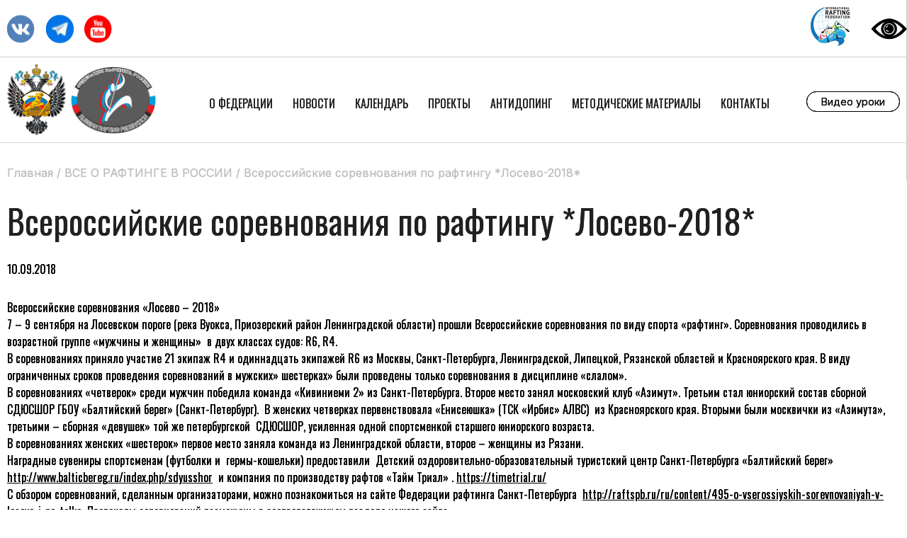

--- FILE ---
content_type: text/html; charset=UTF-8
request_url: http://rusraftfed.ru/2018/09/10/1725/
body_size: 35852
content:
<!doctype html>
<html lang="ru-RU">
<head>
    <title>Всероссийские соревнования по рафтингу *Лосево-2018* «  Федерация рафтинга России</title>
	<meta charset="UTF-8" />
      <meta name="viewport" content="width=device-width, initial-scale=1" />   
	<link rel="profile" href="https://gmpg.org/xfn/11" />
      <link rel="pingback" href="http://rusraftfed.ru/xmlrpc.php" />
<script type="text/javascript" src="https://yastatic.net/jquery/3.3.1/jquery.min.js"></script>
     <meta name="yandex-verification" content="a31de9a09050d1d7" />
   <meta name="yandex-verification" content="2da5b15ed216aa34" />
<script src="https://lidrekon.ru/slep/js/uhpv-full.min.js"></script>

        <link rel="shortcut icon" href="/wp-content/themes/rafting/img/favicon.png" />
	<meta name='robots' content='max-image-preview:large' />
<link rel="alternate" type="application/rss+xml" title="Федерация рафтинга России &raquo; Лента комментариев к &laquo;Всероссийские соревнования по рафтингу *Лосево-2018*&raquo;" href="http://rusraftfed.ru/2018/09/10/1725/feed/" />
<link rel="alternate" title="oEmbed (JSON)" type="application/json+oembed" href="http://rusraftfed.ru/wp-json/oembed/1.0/embed?url=http%3A%2F%2Frusraftfed.ru%2F2018%2F09%2F10%2F1725%2F" />
<link rel="alternate" title="oEmbed (XML)" type="text/xml+oembed" href="http://rusraftfed.ru/wp-json/oembed/1.0/embed?url=http%3A%2F%2Frusraftfed.ru%2F2018%2F09%2F10%2F1725%2F&#038;format=xml" />
<style id='wp-img-auto-sizes-contain-inline-css' type='text/css'>
img:is([sizes=auto i],[sizes^="auto," i]){contain-intrinsic-size:3000px 1500px}
/*# sourceURL=wp-img-auto-sizes-contain-inline-css */
</style>
<link rel='stylesheet' id='gtranslate-style-css' href='http://rusraftfed.ru/wp-content/plugins/gtranslate/gtranslate-style24.css?ver=6.9' type='text/css' media='all' />
<style id='wp-emoji-styles-inline-css' type='text/css'>

	img.wp-smiley, img.emoji {
		display: inline !important;
		border: none !important;
		box-shadow: none !important;
		height: 1em !important;
		width: 1em !important;
		margin: 0 0.07em !important;
		vertical-align: -0.1em !important;
		background: none !important;
		padding: 0 !important;
	}
/*# sourceURL=wp-emoji-styles-inline-css */
</style>
<link rel='stylesheet' id='wp-block-library-css' href='http://rusraftfed.ru/wp-includes/css/dist/block-library/style.min.css?ver=6.9' type='text/css' media='all' />
<style id='global-styles-inline-css' type='text/css'>
:root{--wp--preset--aspect-ratio--square: 1;--wp--preset--aspect-ratio--4-3: 4/3;--wp--preset--aspect-ratio--3-4: 3/4;--wp--preset--aspect-ratio--3-2: 3/2;--wp--preset--aspect-ratio--2-3: 2/3;--wp--preset--aspect-ratio--16-9: 16/9;--wp--preset--aspect-ratio--9-16: 9/16;--wp--preset--color--black: #000000;--wp--preset--color--cyan-bluish-gray: #abb8c3;--wp--preset--color--white: #ffffff;--wp--preset--color--pale-pink: #f78da7;--wp--preset--color--vivid-red: #cf2e2e;--wp--preset--color--luminous-vivid-orange: #ff6900;--wp--preset--color--luminous-vivid-amber: #fcb900;--wp--preset--color--light-green-cyan: #7bdcb5;--wp--preset--color--vivid-green-cyan: #00d084;--wp--preset--color--pale-cyan-blue: #8ed1fc;--wp--preset--color--vivid-cyan-blue: #0693e3;--wp--preset--color--vivid-purple: #9b51e0;--wp--preset--gradient--vivid-cyan-blue-to-vivid-purple: linear-gradient(135deg,rgb(6,147,227) 0%,rgb(155,81,224) 100%);--wp--preset--gradient--light-green-cyan-to-vivid-green-cyan: linear-gradient(135deg,rgb(122,220,180) 0%,rgb(0,208,130) 100%);--wp--preset--gradient--luminous-vivid-amber-to-luminous-vivid-orange: linear-gradient(135deg,rgb(252,185,0) 0%,rgb(255,105,0) 100%);--wp--preset--gradient--luminous-vivid-orange-to-vivid-red: linear-gradient(135deg,rgb(255,105,0) 0%,rgb(207,46,46) 100%);--wp--preset--gradient--very-light-gray-to-cyan-bluish-gray: linear-gradient(135deg,rgb(238,238,238) 0%,rgb(169,184,195) 100%);--wp--preset--gradient--cool-to-warm-spectrum: linear-gradient(135deg,rgb(74,234,220) 0%,rgb(151,120,209) 20%,rgb(207,42,186) 40%,rgb(238,44,130) 60%,rgb(251,105,98) 80%,rgb(254,248,76) 100%);--wp--preset--gradient--blush-light-purple: linear-gradient(135deg,rgb(255,206,236) 0%,rgb(152,150,240) 100%);--wp--preset--gradient--blush-bordeaux: linear-gradient(135deg,rgb(254,205,165) 0%,rgb(254,45,45) 50%,rgb(107,0,62) 100%);--wp--preset--gradient--luminous-dusk: linear-gradient(135deg,rgb(255,203,112) 0%,rgb(199,81,192) 50%,rgb(65,88,208) 100%);--wp--preset--gradient--pale-ocean: linear-gradient(135deg,rgb(255,245,203) 0%,rgb(182,227,212) 50%,rgb(51,167,181) 100%);--wp--preset--gradient--electric-grass: linear-gradient(135deg,rgb(202,248,128) 0%,rgb(113,206,126) 100%);--wp--preset--gradient--midnight: linear-gradient(135deg,rgb(2,3,129) 0%,rgb(40,116,252) 100%);--wp--preset--font-size--small: 13px;--wp--preset--font-size--medium: 20px;--wp--preset--font-size--large: 36px;--wp--preset--font-size--x-large: 42px;--wp--preset--spacing--20: 0.44rem;--wp--preset--spacing--30: 0.67rem;--wp--preset--spacing--40: 1rem;--wp--preset--spacing--50: 1.5rem;--wp--preset--spacing--60: 2.25rem;--wp--preset--spacing--70: 3.38rem;--wp--preset--spacing--80: 5.06rem;--wp--preset--shadow--natural: 6px 6px 9px rgba(0, 0, 0, 0.2);--wp--preset--shadow--deep: 12px 12px 50px rgba(0, 0, 0, 0.4);--wp--preset--shadow--sharp: 6px 6px 0px rgba(0, 0, 0, 0.2);--wp--preset--shadow--outlined: 6px 6px 0px -3px rgb(255, 255, 255), 6px 6px rgb(0, 0, 0);--wp--preset--shadow--crisp: 6px 6px 0px rgb(0, 0, 0);}:where(.is-layout-flex){gap: 0.5em;}:where(.is-layout-grid){gap: 0.5em;}body .is-layout-flex{display: flex;}.is-layout-flex{flex-wrap: wrap;align-items: center;}.is-layout-flex > :is(*, div){margin: 0;}body .is-layout-grid{display: grid;}.is-layout-grid > :is(*, div){margin: 0;}:where(.wp-block-columns.is-layout-flex){gap: 2em;}:where(.wp-block-columns.is-layout-grid){gap: 2em;}:where(.wp-block-post-template.is-layout-flex){gap: 1.25em;}:where(.wp-block-post-template.is-layout-grid){gap: 1.25em;}.has-black-color{color: var(--wp--preset--color--black) !important;}.has-cyan-bluish-gray-color{color: var(--wp--preset--color--cyan-bluish-gray) !important;}.has-white-color{color: var(--wp--preset--color--white) !important;}.has-pale-pink-color{color: var(--wp--preset--color--pale-pink) !important;}.has-vivid-red-color{color: var(--wp--preset--color--vivid-red) !important;}.has-luminous-vivid-orange-color{color: var(--wp--preset--color--luminous-vivid-orange) !important;}.has-luminous-vivid-amber-color{color: var(--wp--preset--color--luminous-vivid-amber) !important;}.has-light-green-cyan-color{color: var(--wp--preset--color--light-green-cyan) !important;}.has-vivid-green-cyan-color{color: var(--wp--preset--color--vivid-green-cyan) !important;}.has-pale-cyan-blue-color{color: var(--wp--preset--color--pale-cyan-blue) !important;}.has-vivid-cyan-blue-color{color: var(--wp--preset--color--vivid-cyan-blue) !important;}.has-vivid-purple-color{color: var(--wp--preset--color--vivid-purple) !important;}.has-black-background-color{background-color: var(--wp--preset--color--black) !important;}.has-cyan-bluish-gray-background-color{background-color: var(--wp--preset--color--cyan-bluish-gray) !important;}.has-white-background-color{background-color: var(--wp--preset--color--white) !important;}.has-pale-pink-background-color{background-color: var(--wp--preset--color--pale-pink) !important;}.has-vivid-red-background-color{background-color: var(--wp--preset--color--vivid-red) !important;}.has-luminous-vivid-orange-background-color{background-color: var(--wp--preset--color--luminous-vivid-orange) !important;}.has-luminous-vivid-amber-background-color{background-color: var(--wp--preset--color--luminous-vivid-amber) !important;}.has-light-green-cyan-background-color{background-color: var(--wp--preset--color--light-green-cyan) !important;}.has-vivid-green-cyan-background-color{background-color: var(--wp--preset--color--vivid-green-cyan) !important;}.has-pale-cyan-blue-background-color{background-color: var(--wp--preset--color--pale-cyan-blue) !important;}.has-vivid-cyan-blue-background-color{background-color: var(--wp--preset--color--vivid-cyan-blue) !important;}.has-vivid-purple-background-color{background-color: var(--wp--preset--color--vivid-purple) !important;}.has-black-border-color{border-color: var(--wp--preset--color--black) !important;}.has-cyan-bluish-gray-border-color{border-color: var(--wp--preset--color--cyan-bluish-gray) !important;}.has-white-border-color{border-color: var(--wp--preset--color--white) !important;}.has-pale-pink-border-color{border-color: var(--wp--preset--color--pale-pink) !important;}.has-vivid-red-border-color{border-color: var(--wp--preset--color--vivid-red) !important;}.has-luminous-vivid-orange-border-color{border-color: var(--wp--preset--color--luminous-vivid-orange) !important;}.has-luminous-vivid-amber-border-color{border-color: var(--wp--preset--color--luminous-vivid-amber) !important;}.has-light-green-cyan-border-color{border-color: var(--wp--preset--color--light-green-cyan) !important;}.has-vivid-green-cyan-border-color{border-color: var(--wp--preset--color--vivid-green-cyan) !important;}.has-pale-cyan-blue-border-color{border-color: var(--wp--preset--color--pale-cyan-blue) !important;}.has-vivid-cyan-blue-border-color{border-color: var(--wp--preset--color--vivid-cyan-blue) !important;}.has-vivid-purple-border-color{border-color: var(--wp--preset--color--vivid-purple) !important;}.has-vivid-cyan-blue-to-vivid-purple-gradient-background{background: var(--wp--preset--gradient--vivid-cyan-blue-to-vivid-purple) !important;}.has-light-green-cyan-to-vivid-green-cyan-gradient-background{background: var(--wp--preset--gradient--light-green-cyan-to-vivid-green-cyan) !important;}.has-luminous-vivid-amber-to-luminous-vivid-orange-gradient-background{background: var(--wp--preset--gradient--luminous-vivid-amber-to-luminous-vivid-orange) !important;}.has-luminous-vivid-orange-to-vivid-red-gradient-background{background: var(--wp--preset--gradient--luminous-vivid-orange-to-vivid-red) !important;}.has-very-light-gray-to-cyan-bluish-gray-gradient-background{background: var(--wp--preset--gradient--very-light-gray-to-cyan-bluish-gray) !important;}.has-cool-to-warm-spectrum-gradient-background{background: var(--wp--preset--gradient--cool-to-warm-spectrum) !important;}.has-blush-light-purple-gradient-background{background: var(--wp--preset--gradient--blush-light-purple) !important;}.has-blush-bordeaux-gradient-background{background: var(--wp--preset--gradient--blush-bordeaux) !important;}.has-luminous-dusk-gradient-background{background: var(--wp--preset--gradient--luminous-dusk) !important;}.has-pale-ocean-gradient-background{background: var(--wp--preset--gradient--pale-ocean) !important;}.has-electric-grass-gradient-background{background: var(--wp--preset--gradient--electric-grass) !important;}.has-midnight-gradient-background{background: var(--wp--preset--gradient--midnight) !important;}.has-small-font-size{font-size: var(--wp--preset--font-size--small) !important;}.has-medium-font-size{font-size: var(--wp--preset--font-size--medium) !important;}.has-large-font-size{font-size: var(--wp--preset--font-size--large) !important;}.has-x-large-font-size{font-size: var(--wp--preset--font-size--x-large) !important;}
/*# sourceURL=global-styles-inline-css */
</style>

<style id='classic-theme-styles-inline-css' type='text/css'>
/*! This file is auto-generated */
.wp-block-button__link{color:#fff;background-color:#32373c;border-radius:9999px;box-shadow:none;text-decoration:none;padding:calc(.667em + 2px) calc(1.333em + 2px);font-size:1.125em}.wp-block-file__button{background:#32373c;color:#fff;text-decoration:none}
/*# sourceURL=/wp-includes/css/classic-themes.min.css */
</style>
<link rel='stylesheet' id='vi-style-css' href='http://rusraftfed.ru/wp-content/plugins/for-the-visually-impaired/css/styles.css?ver=6.9' type='text/css' media='all' />
<style id='vi-style-inline-css' type='text/css'>

		.vi-on-img-button{
  background: url(http://rusraftfed.ru/wp-content/plugins/for-the-visually-impaired/img/icon_58.png) 100% 100% no-repeat;
  background-size: contain;
    display: inline-block;
    vertical-align: middle;
    height: 58px;
    width: 58px;
    text-decoration: none;
    outline: 0;
		}
#bt_widget-vi-on a {
	text-align: center;
	cursor: pointer;
	background: ;
	box-shadow: 0 -3px 0 rgba(0, 0, 0, 0.1) inset;
	border: 0 none;
	border-radius: 6px;
	overflow: hidden;
    font-size: 15px;
    padding: 13px 18px 16px;
	text-decoration: none;
	display: inline-block;
	font-family: arial;
    font-weight: 700;
	line-height: 100%;
	text-shadow: 1px 1px 0 rgba(0, 0, 0, 0.12);
	margin-top: -3px;
    color: #ffffff;
    border-radius: 10px;
    vertical-align:middle;

}


#bt_widget-vi-on a:hover {
	-o-box-shadow: 0 -1px 0 rgba(0, 0, 0, 0.14) inset;
	-moz-box-shadow: 0 -1px 0 rgba(0, 0, 0, 0.14) inset;
	-webkit-box-shadow: 0 -1px 0 rgba(0, 0, 0, 0.14) inset;
	box-shadow: 0 -1px 0 rgba(0, 0, 0, 0.14) inset;
	text-decoration: underline;	
}

#bt_widget-vi-on .vi_widget_img {
    vertical-align:middle;
}
#bt_widget-vi-on  {
	    position: relative;
    top: 0;
    left: 0;
    color: #000000;
    font-size: 18px;
    letter-spacing: 0;
    text-align: center;
}
.vi-close{
	vertical-align: middle;
	text-align: center;
	display: flex;
	justify-content: center;
	align-items: center;
	font-size: 16px;
	text-decoration: none;
	font-weight: bold;
	vertical-align: middle;
	word-break: break-all;
    word-wrap: break-word;

}
.bt_widget-vi{
	vertical-align: middle;
	text-align: center;
	
}
		
		
/*# sourceURL=vi-style-inline-css */
</style>
<script type="text/javascript" src="http://rusraftfed.ru/wp-includes/js/jquery/jquery.min.js?ver=3.7.1" id="jquery-core-js"></script>
<script type="text/javascript" src="http://rusraftfed.ru/wp-includes/js/jquery/jquery-migrate.min.js?ver=3.4.1" id="jquery-migrate-js"></script>
<script type="text/javascript" src="http://rusraftfed.ru/wp-content/plugins/for-the-visually-impaired/js/js.cookie.js?ver=2.1.0" id="vi_cookie-js"></script>
<script type="text/javascript" id="add_vi_script-js-extra">
/* <![CDATA[ */
var js_vi_script = {"txt_size":"16","sxema":"1","image":"0","font":"1","kerning":"0","line":"0","allbackgrnd":"0","reload_page":"0","auto_p_on":"0","scrool_panel":"","btxt":"","btxt2":"BACK TO NORMAL MODE","btxtcolor":"#ffffff","bcolor":"","img_close2":"","razmer_images":"0","fs_title1":"\u041c\u0430\u043b\u0435\u043d\u044c\u043a\u0438\u0439 \u0440\u0430\u0437\u043c\u0435\u0440 \u0448\u0440\u0438\u0444\u0442\u0430","fs_title2":"\u0423\u043c\u0435\u043d\u044c\u0448\u0435\u043d\u043d\u044b\u0439 \u0440\u0430\u0437\u043c\u0435\u0440 \u0448\u0440\u0438\u0444\u0442\u0430","fs_title3":"\u041d\u043e\u0440\u043c\u0430\u043b\u044c\u043d\u044b\u0439 \u0440\u0430\u0437\u043c\u0435\u0440 \u0448\u0440\u0438\u0444\u0442\u0430","fs_title4":"\u0423\u0432\u0435\u043b\u0438\u0447\u0435\u043d\u043d\u044b\u0439 \u0440\u0430\u0437\u043c\u0435\u0440 \u0448\u0440\u0438\u0444\u0442\u0430","fs_title5":"\u0411\u043e\u043b\u044c\u0448\u043e\u0439 \u0440\u0430\u0437\u043c\u0435\u0440 \u0448\u0440\u0438\u0444\u0442\u0430","sxem_title":"\u0426","sxem_title1":"\u0426\u0432\u0435\u0442\u043e\u0432\u0430\u044f \u0441\u0445\u0435\u043c\u0430: \u0427\u0435\u0440\u043d\u044b\u043c \u043f\u043e \u0431\u0435\u043b\u043e\u043c\u0443","sxem_title2":"\u0426\u0432\u0435\u0442\u043e\u0432\u0430\u044f \u0441\u0445\u0435\u043c\u0430: \u0411\u0435\u043b\u044b\u043c \u043f\u043e \u0447\u0435\u0440\u043d\u043e\u043c\u0443","sxem_title3":"\u0426\u0432\u0435\u0442\u043e\u0432\u0430\u044f \u0441\u0445\u0435\u043c\u0430: \u0422\u0435\u043c\u043d\u043e-\u0441\u0438\u043d\u0438\u043c \u043f\u043e \u0433\u043e\u043b\u0443\u0431\u043e\u043c\u0443","sxem_title4":"\u0426\u0432\u0435\u0442\u043e\u0432\u0430\u044f \u0441\u0445\u0435\u043c\u0430: \u041a\u043e\u0440\u0438\u0447\u043d\u0435\u0432\u044b\u043c \u043f\u043e \u0431\u0435\u0436\u0435\u0432\u043e\u043c\u0443","sxem_title5":"\u0426\u0432\u0435\u0442\u043e\u0432\u0430\u044f \u0441\u0445\u0435\u043c\u0430: \u0417\u0435\u043b\u0435\u043d\u044b\u043c \u043f\u043e \u0442\u0435\u043c\u043d\u043e-\u043a\u043e\u0440\u0438\u0447\u043d\u0435\u0432\u043e\u043c\u0443","img_title_on":"\u0412\u043a\u043b\u044e\u0447\u0438\u0442\u044c \u0438\u0437\u043e\u0431\u0440\u0430\u0436\u0435\u043d\u0438\u044f","img_title_gs":"\u0427\u0435\u0440\u043d\u043e-\u0431\u0435\u043b\u044b\u0435 \u0438\u0437\u043e\u0431\u0440\u0430\u0436\u0435\u043d\u0438\u044f","img_title_off":"\u041e\u0442\u043a\u043b\u044e\u0447\u0438\u0442\u044c \u0438\u0437\u043e\u0431\u0440\u0430\u0436\u0435\u043d\u0438\u044f","setting_title":"\u041d\u0430\u0441\u0442\u0440\u043e\u0439\u043a\u0438","close_title":"\u0412\u0435\u0440\u043d\u0443\u0442\u044c\u0441\u044f \u0432 \u043e\u0431\u044b\u0447\u043d\u044b\u0439 \u0440\u0435\u0436\u0438\u043c","settings_title":"\u041d\u0430\u0441\u0442\u0440\u043e\u0439\u043a\u0438 \u0448\u0440\u0438\u0444\u0442\u0430","setfont_title":"\u0412\u044b\u0431\u0435\u0440\u0438\u0442\u0435 \u0448\u0440\u0438\u0444\u0442","setsplet":"\u0418\u043d\u0442\u0435\u0440\u0432\u0430\u043b \u043c\u0435\u0436\u0434\u0443 \u0431\u0443\u043a\u0432\u0430\u043c\u0438","setspline":"\u0418\u043d\u0442\u0435\u0440\u0432\u0430\u043b \u043c\u0435\u0436\u0434\u0443 \u0441\u0442\u0440\u043e\u043a\u0430\u043c\u0438","standart":"\u0421\u0442\u0430\u043d\u0434\u0430\u0440\u0442\u043d\u044b\u0439","average":"\u0421\u0440\u0435\u0434\u043d\u0438\u0439","big":"\u0411\u043e\u043b\u044c\u0448\u043e\u0439","sel_sxem":"\u0412\u044b\u0431\u043e\u0440 \u0446\u0432\u0435\u0442\u043e\u0432\u043e\u0439 \u0441\u0445\u0435\u043c\u044b","closepanel":"\u0417\u0430\u043a\u0440\u044b\u0442\u044c \u043f\u0430\u043d\u0435\u043b\u044c","defsetpanel":"\u0412\u0435\u0440\u043d\u0443\u0442\u044c \u0441\u0442\u0430\u043d\u0434\u0430\u0440\u0442\u043d\u044b\u0435 \u043d\u0430\u0441\u0442\u0440\u043e\u0439\u043a\u0438","noimgdescr":"\u043d\u0435\u0442 \u043e\u043f\u0438\u0441\u0430\u043d\u0438\u044f \u043a \u0438\u0437\u043e\u0431\u0440\u0430\u0436\u0435\u043d\u0438\u044e","picture":"\u0418\u0437\u043e\u0431\u0440\u0430\u0436\u0435\u043d\u0438\u0435"};
//# sourceURL=add_vi_script-js-extra
/* ]]> */
</script>
<script type="text/javascript" src="http://rusraftfed.ru/wp-content/plugins/for-the-visually-impaired/js/js.for.the.visually.impaired.js?ver=0.53" id="add_vi_script-js"></script>
<link rel="https://api.w.org/" href="http://rusraftfed.ru/wp-json/" /><link rel="alternate" title="JSON" type="application/json" href="http://rusraftfed.ru/wp-json/wp/v2/posts/1725" /><link rel="EditURI" type="application/rsd+xml" title="RSD" href="http://rusraftfed.ru/xmlrpc.php?rsd" />
<meta name="generator" content="WordPress 6.9" />
<link rel="canonical" href="http://rusraftfed.ru/2018/09/10/1725/" />
<link rel='shortlink' href='http://rusraftfed.ru/?p=1725' />
<meta name="generator" content="Powered by WPBakery Page Builder - drag and drop page builder for WordPress."/>
<noscript><style> .wpb_animate_when_almost_visible { opacity: 1; }</style></noscript>  <link rel="stylesheet" type="text/css" href="/wp-content/themes/rafting/style.css?v=2">
  <script src="/wp-content/themes/rafting/main.js"></script>

</head>

<body class="wp-singular post-template-default single single-post postid-1725 single-format-standard wp-theme-rafting wpb-js-composer js-comp-ver-6.6.0 vc_responsive elementor-default elementor-kit-6150">

    <div class="toptop_header">
        <div class="main_frame">

            <div class="toptop_logos">

            <a href="https://www.internationalrafting.com/" target="_blank"><img class="toplogo" src="/wp-content/themes/rafting/img/irf.jpg"></a>


           <a id="specialButton" href="#"><img src="/wp-content/themes/rafting/img/special.png" alt="ВЕРСИЯ ДЛЯ СЛАБОВИДЯЩИХ" title="ВЕРСИЯ ДЛЯ СЛАБОВИДЯЩИХ" /></a>
            <div id="google_translate_element"></div>

<script type="text/javascript">
function googleTranslateElementInit() {
  new google.translate.TranslateElement({pageLanguage: 'en'}, 'google_translate_element');
}
</script>

<script type="text/javascript" src="//translate.google.com/translate_a/element.js?cb=googleTranslateElementInit"></script>

            </div>
                      <div class="top_soc">
          <a target="_blank" href="https://vk.com/rusraftfed" class="vk"></a>
     <a target="_blank" href="https://t.me/russian_rafting_federation" class="insta"></a>
          <a target="_blank" href="https://www.youtube.com/user/The26062001" class="youtube"></a>

          </div>
			
			
        </div>
    </div>
<div class="top_menu">

    <div class="main_frame">


        <div class="burger" onclick="Menu();"></div>
        <a href="http://www.minsport.gov.ru/?id=main" target="_blank">
        <div class="logo1"></div>
        </a>
        <a href="/"><div class="logo"></div></a>
      <div class="small_logos">

      </div>

        <ul>
          <div class="close" onclick="Menu();"></div>
              <li><a href="http://rusraftfed.ru/o-federaczii/">О Федерации</a>  <ol>     <li><a href="http://rusraftfed.ru/o-federaczii/">О Федерации</a></li>      <li><a href="http://rusraftfed.ru/trenerskij-sovet/">Тренерский штаб</a></li>      <li><a href="http://rusraftfed.ru/ispolkom-federaczii/">Исполком Федерации</a></li>      <li><a href="http://rusraftfed.ru/sudejskaya-kolleniya/">СУДЕЙСКАЯ КОЛЛЕГИЯ</a></li>      <li><a href="http://rusraftfed.ru/sbornaya-komanda-rossii/">Сборная команда России</a></li>      <li><a href="http://rusraftfed.ru/normativnye-dokumenty/">НОРМАТИВНЫЕ ДОКУМЕНТЫ</a></li>      <li><a href="http://rusraftfed.ru/dostizheniya/">Достижения</a></li>      <li><a href="http://rusraftfed.ru/proekty/">Проекты</a></li>      <li><a href="http://rusraftfed.ru/baza-gidov-provodnikov/">База гидов-проводников</a></li>  </ol></li>     <li><a href="http://rusraftfed.ru/category/novosti-raftinga/">Новости</a>  <ol>     <li><a href="http://rusraftfed.ru/category/novosti-raftinga/">ВСЕ О РАФТИНГЕ В РОССИИ</a></li>      <li><a href="http://rusraftfed.ru/category/chempionaty-rossii/">РАФТИНГ В РЕГИОНАХ</a></li>      <li><a href="http://rusraftfed.ru/category/chempionaty-mira/">МЕЖДУНАРОДНЫЕ СОРЕВНОВАНИЯ</a></li>  </ol></li>     <li><a href="http://rusraftfed.ru/reglamenty-sorevnovanij/">Календарь</a>  </li>     <li><a href="http://rusraftfed.ru/proekty/">Проекты</a>  </li>     <li><a href="http://rusraftfed.ru/antidoping/">АНТИДОПИНГ</a>  </li>     <li><a href="http://rusraftfed.ru/metodicheskie-materialy/">Методические материалы</a>  </li>     <li><a href="http://rusraftfed.ru/kontakty/">Контакты</a>  </li>         </ul>
        <a class="vidoe_lessons_top" href="https://www.youtube.com/playlist?list=PLmIDLhotNHa0c4AMcYNP2dO7Ohi7QYc_l" target="_blank">Видео уроки</a>
       <!-- <div class="search_div"></div>  -->
    </div>
</div>



<div class="main_frame padd5 page">

<div class="breadcrums"><ul> <!-- Breadcrumb NavXT 6.6.0 -->
<span property="itemListElement" typeof="ListItem"><a property="item" typeof="WebPage" title="Перейти к Федерация рафтинга России." href="http://rusraftfed.ru" class="home" ><span property="name">Главная</span></a><meta property="position" content="1"></span> / <span property="itemListElement" typeof="ListItem"><a property="item" typeof="WebPage" title="Перейти к архиву рубрики ВСЕ О РАФТИНГЕ В РОССИИ." href="http://rusraftfed.ru/category/novosti-raftinga/" class="taxonomy category" ><span property="name">ВСЕ О РАФТИНГЕ В РОССИИ</span></a><meta property="position" content="2"></span> / <span property="name" class="post post-post current-item">Всероссийские соревнования по рафтингу *Лосево-2018*</span><meta property="url" content="http://rusraftfed.ru/2018/09/10/1725/"><meta property="position" content="3">  </ul>

</div>

   <div class="block_title padd2">Всероссийские соревнования по рафтингу *Лосево-2018*</div>    
      <span>10.09.2018</span>
   <div class="entry-content padd3">
      <div class="clear"></div>
<p>Всероссийские соревнования «Лосево – 2018»</p>
<p>7 – 9 сентября на Лосевском пороге (река Вуокса, Приозерский район Ленинградской области) прошли Всероссийские соревнования по виду спорта «рафтинг». Соревнования проводились в возрастной группе «мужчины и женщины»  в двух классах судов: R6, R4.</p>
<p>В соревнованиях приняло участие 21 экипаж R4 и одиннадцать экипажей R6 из Москвы, Санкт-Петербурга, Ленинградской, Липецкой, Рязанской областей и Красноярского края. В виду ограниченных сроков проведения соревнований в мужских» шестерках» были проведены только соревнования в дисциплине «слалом».</p>
<p>В соревнованиях «четверок» среди мужчин победила команда «Кивиниеми 2» из Санкт-Петербурга. Второе место занял московский клуб «Азимут». Третьим стал юниорский состав сборной СДЮСШОР ГБОУ «Балтийский берег» (Санкт-Петербург).  В женских четверках первенствовала «Енисеюшка» (ТСК «Ирбис» АЛВС)  из Красноярского края. Вторыми были москвички из «Азимута», третьими – сборная «девушек» той же петербургской  СДЮСШОР, усиленная одной спортсменкой старшего юниорского возраста.</p>
<p>В соревнованиях женских «шестерок» первое место заняла команда из Ленинградской области, второе – женщины из Рязани.</p>
<p>Наградные сувениры спортсменам (футболки и  гермы-кошельки) предоставили  Детский оздоровительно-образовательный туристский центр Санкт-Петербурга «Балтийский берег» <a href="http://www.balticbereg.ru/index.php/sdyusshor">http://www.balticbereg.ru/index.php/sdyusshor</a>  и компания по производству рафтов «Тайм Триал» . <a href="https://timetrial.ru/">https://timetrial.ru/</a></p>
<p>С обзором соревнований, сделанным организаторами, можно познакомиться на сайте Федерации рафтинга Санкт-Петербурга  <a href="http://raftspb.ru/ru/content/495-o-vserossiyskih-sorevnovaniyah-v-losevo-i-ne-tolko">http://raftspb.ru/ru/content/495-o-vserossiyskih-sorevnovaniyah-v-losevo-i-ne-tolko</a>  Протоколы соревнований размещены в соответствующем разделе нашего сайта.</p>
<p><img fetchpriority="high" decoding="async" class="alignnone size-medium wp-image-1726" src="http://rusraftfed.ru/wp-content/uploads/2018/09/IMG_20180908_133405-300x169.jpg" alt="" width="300" height="169" /> <img decoding="async" class="alignnone size-medium wp-image-1727" src="http://rusraftfed.ru/wp-content/uploads/2018/09/IMG_20180908_090716_1-300x169.jpg" alt="" width="300" height="169" /> <img decoding="async" class="alignnone size-medium wp-image-1728" src="http://rusraftfed.ru/wp-content/uploads/2018/09/IMG_20180908_090721-300x169.jpg" alt="" width="300" height="169" /> <img loading="lazy" decoding="async" class="alignnone size-medium wp-image-1729" src="http://rusraftfed.ru/wp-content/uploads/2018/09/IMG_20180908_133338-300x169.jpg" alt="" width="300" height="169" /></p>
   </div>
</div>






 







 <!-- Yandex.Metrika counter -->
<script type="text/javascript" >
   (function(m,e,t,r,i,k,a){m[i]=m[i]||function(){(m[i].a=m[i].a||[]).push(arguments)};
   m[i].l=1*new Date();k=e.createElement(t),a=e.getElementsByTagName(t)[0],k.async=1,k.src=r,a.parentNode.insertBefore(k,a)})
   (window, document, "script", "https://mc.yandex.ru/metrika/tag.js", "ym");

   ym(74775127, "init", {
        clickmap:true,
        trackLinks:true,
        accurateTrackBounce:true
   });
</script>
<noscript><div><img src="https://mc.yandex.ru/watch/74775127" style="position:absolute; left:-9999px;" alt="" /></div></noscript>
<!-- /Yandex.Metrika counter -->
<div class="footer">
    <div class="main_frame padd3">
       <div class="footer_cols">
        <div class="footer_col">
          <img src="/wp-content/themes/rafting/img/logo.png" alt="" />

          <p><a href="https://rusraftfed-old.ru/" target="_blank">Старая версия сайта</a></p>
        </div>
        <div class="footer_col">

            <ul>
             <li><a href="/">Главная</a></li>  <li><a href="http://rusraftfed.ru/o-federaczii/">О Федерации</a></li>  <li><a href="http://rusraftfed.ru/proekty/">Проекты</a></li>  <li><a href="http://rusraftfed.ru/kontakty/">Контакты</a></li>              </ul>

        </div>
        <div class="footer_col">
        <ul>
            <li><a href="http://rusraftfed.ru/antidoping/">АНТИДОПИНГ</a></li>  <li><a href="http://rusraftfed.ru/normativnye-dokumenty/">НОРМАТИВНЫЕ ДОКУМЕНТЫ</a></li>  <li><a href="http://rusraftfed.ru/sbornaya-komanda-rossii/">Сборная команда России</a></li>  <li><a href="http://rusraftfed.ru/sudejskaya-kolleniya/">СУДЕЙСКАЯ КОЛЛЕГИЯ</a></li>  
        </ul>

        <div class="footer_soc">
          <a target="_blank" href="https://vk.com/rusraftfed" class="vk"></a>
     <a target="_blank" href="https://t.me/russian_rafting_federation" class="insta"></a>
          <a target="_blank" href="https://www.youtube.com/user/The26062001" class="youtube"></a>
       
        </div>
        </div>

    </div>

       <div class="footer_cols">
        <div class="footer_col">119 334, Россия, г. Москва, ул. Косыгина д.15 для ФРР (указывать обязательно).   <br>
rusrafting@gmail.com<p class="copyright">&copy; Федерация рафтинга России 2026</p>
</div>
        <div class="footer_col">Помощник президента и секретарь ФРР - Широкова Татьяна Павловна <br>
rusraft.frr@yandex.ru <br>тел. +7 910 394 4676        </div>
        <div class="footer_col small_logos1">
          <a href="https://www.internationalrafting.com/" target="_blank"><img src="/wp-content/themes/rafting/img/irf.png"></a>
          <a href="https://timetrial.ru/" target="_blank"><img src="/wp-content/themes/rafting/img/time_trial.png"></a>
          <a href="http://www.minsport.gov.ru/?id=main" target="_blank"><img src="/wp-content/themes/rafting/img/minsport.png"></a>
        </div>
       </div>








    </div>
</div>



<script type="speculationrules">
{"prefetch":[{"source":"document","where":{"and":[{"href_matches":"/*"},{"not":{"href_matches":["/wp-*.php","/wp-admin/*","/wp-content/uploads/*","/wp-content/*","/wp-content/plugins/*","/wp-content/themes/rafting/*","/*\\?(.+)"]}},{"not":{"selector_matches":"a[rel~=\"nofollow\"]"}},{"not":{"selector_matches":".no-prefetch, .no-prefetch a"}}]},"eagerness":"conservative"}]}
</script>
<script id="wp-emoji-settings" type="application/json">
{"baseUrl":"https://s.w.org/images/core/emoji/17.0.2/72x72/","ext":".png","svgUrl":"https://s.w.org/images/core/emoji/17.0.2/svg/","svgExt":".svg","source":{"concatemoji":"http://rusraftfed.ru/wp-includes/js/wp-emoji-release.min.js?ver=6.9"}}
</script>
<script type="module">
/* <![CDATA[ */
/*! This file is auto-generated */
const a=JSON.parse(document.getElementById("wp-emoji-settings").textContent),o=(window._wpemojiSettings=a,"wpEmojiSettingsSupports"),s=["flag","emoji"];function i(e){try{var t={supportTests:e,timestamp:(new Date).valueOf()};sessionStorage.setItem(o,JSON.stringify(t))}catch(e){}}function c(e,t,n){e.clearRect(0,0,e.canvas.width,e.canvas.height),e.fillText(t,0,0);t=new Uint32Array(e.getImageData(0,0,e.canvas.width,e.canvas.height).data);e.clearRect(0,0,e.canvas.width,e.canvas.height),e.fillText(n,0,0);const a=new Uint32Array(e.getImageData(0,0,e.canvas.width,e.canvas.height).data);return t.every((e,t)=>e===a[t])}function p(e,t){e.clearRect(0,0,e.canvas.width,e.canvas.height),e.fillText(t,0,0);var n=e.getImageData(16,16,1,1);for(let e=0;e<n.data.length;e++)if(0!==n.data[e])return!1;return!0}function u(e,t,n,a){switch(t){case"flag":return n(e,"\ud83c\udff3\ufe0f\u200d\u26a7\ufe0f","\ud83c\udff3\ufe0f\u200b\u26a7\ufe0f")?!1:!n(e,"\ud83c\udde8\ud83c\uddf6","\ud83c\udde8\u200b\ud83c\uddf6")&&!n(e,"\ud83c\udff4\udb40\udc67\udb40\udc62\udb40\udc65\udb40\udc6e\udb40\udc67\udb40\udc7f","\ud83c\udff4\u200b\udb40\udc67\u200b\udb40\udc62\u200b\udb40\udc65\u200b\udb40\udc6e\u200b\udb40\udc67\u200b\udb40\udc7f");case"emoji":return!a(e,"\ud83e\u1fac8")}return!1}function f(e,t,n,a){let r;const o=(r="undefined"!=typeof WorkerGlobalScope&&self instanceof WorkerGlobalScope?new OffscreenCanvas(300,150):document.createElement("canvas")).getContext("2d",{willReadFrequently:!0}),s=(o.textBaseline="top",o.font="600 32px Arial",{});return e.forEach(e=>{s[e]=t(o,e,n,a)}),s}function r(e){var t=document.createElement("script");t.src=e,t.defer=!0,document.head.appendChild(t)}a.supports={everything:!0,everythingExceptFlag:!0},new Promise(t=>{let n=function(){try{var e=JSON.parse(sessionStorage.getItem(o));if("object"==typeof e&&"number"==typeof e.timestamp&&(new Date).valueOf()<e.timestamp+604800&&"object"==typeof e.supportTests)return e.supportTests}catch(e){}return null}();if(!n){if("undefined"!=typeof Worker&&"undefined"!=typeof OffscreenCanvas&&"undefined"!=typeof URL&&URL.createObjectURL&&"undefined"!=typeof Blob)try{var e="postMessage("+f.toString()+"("+[JSON.stringify(s),u.toString(),c.toString(),p.toString()].join(",")+"));",a=new Blob([e],{type:"text/javascript"});const r=new Worker(URL.createObjectURL(a),{name:"wpTestEmojiSupports"});return void(r.onmessage=e=>{i(n=e.data),r.terminate(),t(n)})}catch(e){}i(n=f(s,u,c,p))}t(n)}).then(e=>{for(const n in e)a.supports[n]=e[n],a.supports.everything=a.supports.everything&&a.supports[n],"flag"!==n&&(a.supports.everythingExceptFlag=a.supports.everythingExceptFlag&&a.supports[n]);var t;a.supports.everythingExceptFlag=a.supports.everythingExceptFlag&&!a.supports.flag,a.supports.everything||((t=a.source||{}).concatemoji?r(t.concatemoji):t.wpemoji&&t.twemoji&&(r(t.twemoji),r(t.wpemoji)))});
//# sourceURL=http://rusraftfed.ru/wp-includes/js/wp-emoji-loader.min.js
/* ]]> */
</script>

</body>
</html>


--- FILE ---
content_type: application/javascript
request_url: http://rusraftfed.ru/wp-content/themes/rafting/main.js
body_size: 64
content:


function Menu() {

  jQuery(".top_menu ul").toggle('fast'); 
}